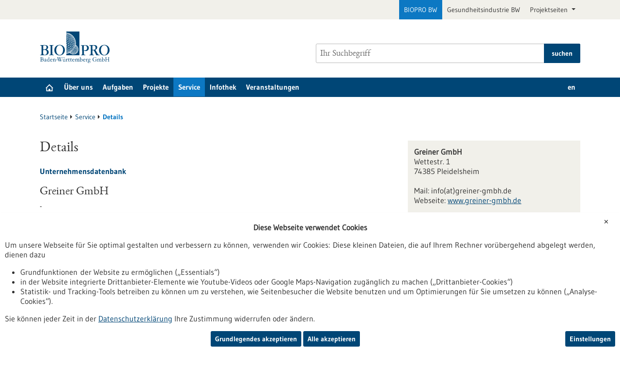

--- FILE ---
content_type: text/html; charset=UTF-8
request_url: https://www.bio-pro.de/service/details?forid=greiner-gmbh-&ccm_paging_p=9&ccm_order_by=&sort_by_company_title_sort_field=asc
body_size: 7902
content:
<!DOCTYPE html>
<html class="js" lang="de">
<head>
    <meta http-equiv="X-UA-Compatible" content="IE=edge">
    

	<meta property="og:site_name" content="Biopro BW" />
	<meta property="og:locale" content="de_DE" />
	<meta property="og:type" content="website" />
	<meta property="og:title" content="Details" />
	<meta property="og:url" content="https://www.bio-pro.de/service/details" />
	
<title>Details - Biopro BW</title>

<meta http-equiv="content-type" content="text/html; charset=UTF-8">
<meta name="robots" content="noindex">
<meta name="msapplication-config" content="/packages/biopro_theme/themes/biopro_theme/img/icons/favicons/browserconfig.xml" />
<meta name="application-name" content="Biopro BW" />
<meta name="theme-color" content="#ffffff" />
<meta property="og:locale" content="de_DE" />
<meta property="og:title" content="Details" />
<meta property="og:description" content="" />
<meta property="og:type" content="website" />
<meta property="og:url" content="https://www.bio-pro.de/service/details" />
<meta property="og:updated_time" content="2021-02-12T14:53:35+01:00" />
<meta name="twitter:card" content="summary" />
<meta name="twitter:title" content="Details" />
<meta name="twitter:description" content="" />
<link rel="canonical" href="https://www.bio-pro.de/service/details?ccm_paging_p=9" />
<link rel="shortcut icon" type="image/x-icon" href="/packages/biopro_theme/themes/biopro_theme/img/icons/favicons/favicon.ico" />
<link rel="icon" type="image/x-icon" href="/packages/biopro_theme/themes/biopro_theme/img/icons/favicons/favicon.ico" />
<link rel="icon" type="image/png" href="/packages/biopro_theme/themes/biopro_theme/img/icons/favicons/favicon-96x96.png" sizes="96x96" />
<link rel="icon" type="image/png" href="/packages/biopro_theme/themes/biopro_theme/img/icons/favicons/favicon-32x32.png" sizes="32x32" />
<link rel="icon" type="image/png" href="/packages/biopro_theme/themes/biopro_theme/img/icons/favicons/favicon-16x16.png" sizes="16x16" />
<link rel="apple-touch-icon" href="/packages/biopro_theme/themes/biopro_theme/img/icons/favicons/apple-touch-icon.png" />
<link rel="apple-touch-icon" href="/packages/biopro_theme/themes/biopro_theme/img/icons/favicons/apple-touch-icon-57x57.png" sizes="57x57" />
<link rel="apple-touch-icon" href="/packages/biopro_theme/themes/biopro_theme/img/icons/favicons/apple-touch-icon-60x60.png" sizes="60x60" />
<link rel="apple-touch-icon" href="/packages/biopro_theme/themes/biopro_theme/img/icons/favicons/apple-touch-icon-72x72.png" sizes="72x72" />
<link rel="apple-touch-icon" href="/packages/biopro_theme/themes/biopro_theme/img/icons/favicons/apple-touch-icon-76x76.png" sizes="76x76" />
<link rel="apple-touch-icon-precomposed" href="/packages/biopro_theme/themes/biopro_theme/img/icons/favicons/apple-touch-icon-precomposed.png" />
<link rel="manifest" href="/packages/biopro_theme/themes/biopro_theme/img/icons/favicons/manifest.json" />
<script type="text/javascript">
    var CCM_DISPATCHER_FILENAME = "/index.php";
    var CCM_CID = 73649;
    var CCM_EDIT_MODE = false;
    var CCM_ARRANGE_MODE = false;
    var CCM_IMAGE_PATH = "/concrete/images";
    var CCM_APPLICATION_URL = "https://www.bio-pro.de";
    var CCM_REL = "";
    var CCM_ACTIVE_LOCALE = "de_DE";
    var CCM_USER_REGISTERED = false;
</script>

<link href="/packages/xw_editor_glossary/css/glossary.css?ccm_nocache=d0955655be34449ba204a4e2031c24c110f2a199" rel="stylesheet" type="text/css" media="all" />
<script type="text/javascript" src="/concrete/js/jquery.js?ccm_nocache=f6bc75cfa67da3bc16024f90bbae628f7e9c75d8"></script>
<link href="/concrete/css/fontawesome/all.css?ccm_nocache=f6bc75cfa67da3bc16024f90bbae628f7e9c75d8" rel="stylesheet" type="text/css" media="all" />
<link href="/concrete/css/cms.css?ccm_nocache=f6bc75cfa67da3bc16024f90bbae628f7e9c75d8" rel="stylesheet" type="text/css" media="all" />
<link href="/packages/biopro_theme/css/style.css?ccm_nocache=bbac2fc554fbd6b68530626a144b70eb90a6fdb4" rel="stylesheet" type="text/css" media="all" />
<link href="/packages/active_cookie_consent/css/cookies-disclaimer.css?ccm_nocache=15b7d8fa8c235acfaf2cead50a4a17cd6169c205" rel="stylesheet" type="text/css" media="print" onload="this.media='all'" />
<link href="/xw/acc/css/cookies-disclaimer/styles" rel="stylesheet" type="text/css" media="print" onload="this.media='all'" />
<link href="/packages/active_cookie_consent/css/ios_toggler.css?ccm_nocache=15b7d8fa8c235acfaf2cead50a4a17cd6169c205" rel="stylesheet" type="text/css" media="all" />
    <meta name="viewport" content="width=device-width, initial-scale=1.0">

    
    <script>
        if (navigator.userAgent.match(/IEMobile\/10\.0/)) {
            var msViewportStyle = document.createElement('style');
            msViewportStyle.appendChild(
                document.createTextNode('@-ms-viewport{width:auto!important}')
            );
            document.querySelector('head').appendChild(msViewportStyle);
        }
    </script>
</head>
<body style="zoom:1">

<div id="sitetop" class="ccm-page ccm-page-id-73649 page-type-article page-template-article portal-biopro">

    <noscript><p>Bitte aktivieren Sie Javascript in Ihrem Browser!</p></noscript>

<div class="overlay displaynone"></div>

<script id="mobilenavigationtemplate" type="text/template">
    <div class="mobilenavigationouter">
        <a href="javascript:void(0);" class="iconlink filled mobilenavigationcloser">
            <span class="icon icon-close_off_canvas">
                <svg role="img" class="svg-close_off_canvas">
                    <title>Menü schließen</title>
                    <use xlink:href="/packages/biopro_theme/themes/biopro_theme/img/icons/svg/dist/svg-sprite.min.svg#close_off_canvas"></use>
                </svg>
            </span>
            <span class="invisible">Menü schließen</span>
        </a>
        <div class="mobilenavigation">
            <div class="inner">
                <div class="mm-header">
                    <div class="additional-menu mm-element">
                        
<ul class="languageselector firstlevellinks my-0">
                <li class="activelanguage de">
                <a rel="alternate"
                   hreflang="de"
                   href="https://www.bio-pro.de/service/details?forid=greiner-gmbh-&ccm_paging_p=9&ccm_order_by=&sort_by_company_title_sort_field=asc"
                   title="sb_theme_biopro.block.templates.langswitchertitlede">
                    de                </a>
            </li>
                        <li class=" en">
                <a rel="alternate"
                   hreflang="en"
                   href="https://www.bio-pro.de/en/service/research-institutions/details?forid=greiner-gmbh-&ccm_paging_p=9&ccm_order_by=&sort_by_company_title_sort_field=asc"
                   title="English Translation">
                    en                </a>
            </li>
            </ul>                    </div>

                    <div class="mm-element">
                        

    <div class="breadcrumbpath">
    <nav role="navigation">
        <h2 id="mobilebreadcrumbslabel" class="invisible">Sie befinden sich hier:</h2>
        <ol aria-describedby="mobilebreadcrumbslabel" class="breadcrumbslist">
        <li><a href="https://www.bio-pro.de/" target="">Startseite</a></li><li><a href="https://www.bio-pro.de/service" target="">Service</a></li><li class="unlinkable"><strong title="aktuelle Seite">Details</strong></li>        </ol>
    </nav>
</div>

                    </div>
                </div>
                <div class="mobilenavigationwrapper">
                  

    <h2 class="invisible" id="mainnav">
    Hauptnavigation</h2>
<nav>
    <ul class="firstlevellinks flyoutitems">
        <li><a href="https://www.bio-pro.de/" >Startseite</a></li><li><a href="javascript:void(0);" class="collapsertoggle subpages-exist">&Uuml;ber uns</a><div class="bp-nav-submenu collapserpanel collapserclose section pagelinks links" data-initopen="no" aria-expanded="false" aria-hidden="true"><div class="bp-nav-submenu__header"><a href="https://www.bio-pro.de/de/biopro" class="title">&Uuml;ber uns</a></div><ul><li><a href="https://www.bio-pro.de/de/biopro/team" >Team</a><ul><li><a href="https://www.bio-pro.de/de/biopro/team/unsere-autoren" >Unsere Autoren</a></li></ul></li><li><a href="https://www.bio-pro.de/biopro/historie" >Historie und Erfolge</a></li><li><a href="https://www.bio-pro.de/de/biopro/aufsichtsrat" >Aufsichtsrat</a><ul><li><a href="https://www.bio-pro.de/de/biopro/aufsichtsrat/lageberichte-und-jahresabschluesse" >Lageberichte und Jahresabschl&uuml;sse</a></li></ul></li><li><a href="https://www.bio-pro.de/de/biopro/karriere" >Karriere</a></li><li><a href="https://www.bio-pro.de/biopro/kontakt" >Kontakt/Anfahrt</a></li><li><a href="https://www.bio-pro.de/biopro/win-charta" >WIN-Charta</a></li></ul></div></li><li><a href="javascript:void(0);" class="collapsertoggle subpages-exist">Aufgaben</a><div class="bp-nav-submenu collapserpanel collapserclose section pagelinks links" data-initopen="no" aria-expanded="false" aria-hidden="true"><div class="bp-nav-submenu__header"><a href="https://www.bio-pro.de/aufgaben" class="title">Aufgaben</a></div><ul><li><a href="https://www.bio-pro.de/biopro/aufgaben/kooperation" >Kooperationsanbahnung</a></li><li><a href="https://www.bio-pro.de/biopro/aufgaben/biopro-gruendungsunterstuetzung" >BIOPRO Innovations- und Gr&uuml;ndungsunterst&uuml;tzung</a></li><li><a href="https://www.bio-pro.de/aufgaben/anlaufstelle-regulatorik-gesundheitswirtschaft-bw" >Anlaufstelle Regulatorik Gesundheitswirtschaft BW</a></li><li><a href="https://www.bio-pro.de/aufgaben/internationalisierung" >Internationalisierung</a></li></ul></div></li><li><a href="javascript:void(0);" class="collapsertoggle subpages-exist">Projekte</a><div class="bp-nav-submenu collapserpanel collapserclose section pagelinks links" data-initopen="no" aria-expanded="false" aria-hidden="true"><div class="bp-nav-submenu__header"><a href="https://www.bio-pro.de/projekte" class="title">Projekte</a></div><ul><li><a href="https://www.bio-pro.de/projekte/laufende-projekte" >Laufende Projekte</a><ul><li><a href="https://www.bio-pro.de/projekte/laufende-projekte/forum-gesundheitsstandort-baden-wuerttemberg" >Forum Gesundheitsstandort Baden-W&uuml;rttemberg</a></li><li><a href="https://www.bio-pro.de/projekte/laufende-projekte/allianz-fuer-nachhaltige-medizintechnik" >Allianz f&uuml;r nachhaltige Medizintechnik</a></li><li><a href="https://www.bio-pro.de/projekte/laufende-projekte/preciseu-personalised-medicine-empowerment-connecting-innovation-ecosystems-across-europe" >PRECISEU - PeRsonalised medicine Empowerment Connecting Innovation ecoSystems across EUrope</a></li><li><a href="https://www.bio-pro.de/projekte/laufende-projekte/hack-it-net-innovationen-fuer-eine-zukunftsfaehige-gesundheitsversorgung-im-alpenraum" >HACK-IT-NET &ndash; Innovationen f&uuml;r eine zukunftsf&auml;hige Gesundheitsversorgung im Alpenraum</a></li></ul></li><li><a href="https://www.bio-pro.de/projekte/allgemeine-aktivitaeten" >Allgemeine Aktivit&auml;ten</a><ul><li><a href="https://www.bio-pro.de/projekte/allgemeine-aktivitaeten/linkhealthbw" >LinkHealth@BW</a></li></ul></li><li><a href="https://www.bio-pro.de/projekte/abgeschlossene-projekte" >Abgeschlossene Projekte</a><ul><li><a href="https://www.bio-pro.de/projekte/abgeschlossene-projekte/mdr-ivdr-soforthilfe-bw" >MDR &amp; IVDR Soforthilfe BW</a></li><li><a href="https://www.bio-pro.de/aktivitaeten/bereich-gesundheitsindustrie/photon-counting-pc-ct-konsortium" >Photon-Counting (PC)-CT Konsortium</a></li><li><a href="https://www.bio-pro.de/aktivitaeten/bereich-gesundheitsindustrie/mdr-ivdr-kompetenzzentrum-bw-mik" >MDR- &amp; IVDR-Kompetenzzentrum BW (MIK)</a></li><li><a href="https://www.bio-pro.de/projekte/bereich-gesundheitsindustrie/health-data-scenarios" >Health Data Scenarios</a></li><li><a href="https://www.bio-pro.de/projekte/abgeschlossene-projekte/baden-wuerttemberg-center-academic-drug-discovery" >Baden-W&uuml;rttemberg-Center for Academic Drug Discovery</a></li><li><a href="https://www.bio-pro.de/aktivitaeten/projekte-gesundheitsindustrie/post-brexit" >Post-Brexit</a></li><li><a href="https://www.bio-pro.de/projekte/abgeschlossene-projekte/fachinitiative-phytopharmakawertgebende-pflanzeninhaltsstoffe" >Fachinitiative Phytopharmaka und wertgebende Pflanzeninhaltsstoffe</a></li><li><a href="https://www.bio-pro.de/projekte/abgeschlossene-projekte/advanced-imaging-utilization-digital-data-application-baden-wuerttemberg-pc3-aida" >Advanced Imaging Utilization by Digital Data Application in Baden-W&uuml;rttemberg (PC3-AIDA)</a></li></ul></li></ul></div></li><li><a href="javascript:void(0);" class="collapsertoggle subpages-exist">Service</a><div class="bp-nav-submenu collapserpanel collapserclose section pagelinks links" data-initopen="no" aria-expanded="false" aria-hidden="true"><div class="bp-nav-submenu__header"><a href="https://www.bio-pro.de/service" class="title">Service</a></div><ul><li><a href="https://www.bio-pro.de/datenbanken/foerderungen" >F&ouml;rderdatenbank</a></li><li><a href="https://www.bio-pro.de/service/forschungseinrichtungen" >Forschungseinrichtungen</a></li><li><a href="https://www.bio-pro.de/service/unternehmen-gesundheit" >Unternehmen im Bereich Gesundheit</a></li><li><a href="https://www.bio-pro.de/service/stellenmarkt-bw" >Stellenmarkt BW</a></li><li><a href="https://mdr-ivdr.bio-pro.de/" >Wegweiser Regulatorik Gesundheitswirtschaft BW</a></li><li><a href="https://www.bio-pro.de/angebot/informationskanaele/bleiben-sie-in-kontakt-mit-uns" >Bleiben Sie in Kontakt mit uns!</a></li><li><a href="https://www.bio-pro.de/newsletter" >Newsletter</a></li></ul></div></li><li><a href="javascript:void(0);" class="collapsertoggle subpages-exist">Infothek</a><div class="bp-nav-submenu collapserpanel collapserclose section pagelinks links" data-initopen="no" aria-expanded="false" aria-hidden="true"><div class="bp-nav-submenu__header"><a href="https://www.bio-pro.de/infothek" class="title">Infothek</a></div><ul><li><a href="https://www.bio-pro.de/infothek/pressemitteilungen" >Pressemitteilungen</a></li><li><a href="https://www.bio-pro.de/infothek/podcasts" >Podcasts</a></li><li><a href="https://www.bio-pro.de/infothek/publikationen" >Publikationen</a></li><li><a href="https://www.bio-pro.de/infothek/biopro-magazin" >BIOPRO Magazin</a></li></ul></div></li><li><a href="https://www.bio-pro.de/veranstaltungen" class="subpages-none">Veranstaltungen</a></li>    </ul>
</nav>

                </div>
            </div>

            <div class="footermetalinks">
                <ul>
    <li>
        <a href="https://www.bio-pro.de/datenschutzerklaerung">
            Datenschutzerklärung        </a>
    </li>
    <li>
        <a href="https://www.bio-pro.de/erklaerung-zur-barrierefreiheit">
            Erklärung zur Barrierefreiheit        </a>
    </li>
    <li>
        <a href="https://www.bio-pro.de/impressum">
            Impressum        </a>
    </li>
    <li>
        <a href="https://www.bio-pro.de/sitemap">
            Sitemap        </a>
    </li>
    <li>
        <a href="https://www.bio-pro.de/biopro/kontakt-anfahrt">
            Kontakt        </a>
    </li>
</ul>            </div>
        </div>
    </div>
</script>

<div class="transformer">

        <header class="template-element ">

        <a href="#contentstart" class="jumpinvisible">zum Inhalt springen</a>
                    <div class="metanavigation">
                <div class="container maincontainer maingrid">
                    <div class="row">
                        <div class="col-sm-12">
                                                        
<ul class="topelement portallinks">
                <li class="active">
            <a href="https://www.bio-pro.de/">BIOPRO BW</a>
        </li>
            <li>
            <a href="https://www.gesundheitsindustrie-bw.de/">Gesundheitsindustrie BW</a>
        </li>
    
            <li>
            <a class="nav-link dropdown-toggle" href="#" role="button" data-bs-toggle="dropdown" aria-expanded="false">
                Projektseiten            </a>
            <ul class="dropdown-menu">
                                    <li><a class="mdr-ivdr" href="https://regulatorik-gesundheitswirtschaft.bio-pro.de/">Wegweiser Regulatorik <br />Gesundheitswirtschaft BW</a></li>
                                    <li><a class="innovation" href="https://startup-innovation.bio-pro.de/">Innovation & Startups</a></li>
                            </ul>
        </li>
    </ul>
                        </div>
                    </div>
                </div>
            </div>
        
        <div class="banner">
            <div class="container maincontainer maingrid">
                <div class="row">
                    <div class="col-sm-12 col-md-6">
                        <div class="banneritem">
                            <div class="mainlogo">
                                <a href="https://www.bio-pro.de/" class="iconlink" aria-label="Zur Startseite">
                                            <span class="icon-logo icon-logo_biopro" aria-hidden="true">
                                                <img class="icon-logo-print" src="/packages/biopro_theme/themes/biopro_theme/img/icons/svg/logo_biopro.svg" alt=""/>
                                                <svg role="img" class="svg-logo svg-logo_biopro">
                                                    <title>BIOPRO BW Logo</title>
                                                    <use xlink:href="/packages/biopro_theme/themes/biopro_theme/img/icons/svg/dist/svg-sprite.min.svg#logo_biopro"></use>
                                                </svg>
                                            </span>
                                            </a>                            </div>
                        </div>
                    </div>
                    <div class="col-sm-12 col-md-6">
                        <div class="banneritem">
                            

    <form action="https://www.bio-pro.de/suche" role="search" class="mainsearchform standardsearchform webforms">
    <input type="hidden" name="pagesearch" value="1">
    <label for="headermainsearch" id="headermainsearchlabel" class="d-none">
        <span class="invisible">Bitte geben Sie einen Suchbegriff ein.</span>
    </label>
    <span class="twitter-typeahead search-text" style="position: relative; display: inline-block; direction: ltr;">
<label for="website_page_term_filter[list][]" class="invisible form-label" id="searchtext_label">Suche</label><input type="search" id="website_page_term_filter[list][]" name="website_page_term_filter[list][]" value="" type="search" placeholder="Ihr Suchbegriff" aria-labelledby="searchtext_label" class="headermainsearch typeahead tt-input" /><button type="submit" class="icon button iconlink">
                      <span class="icon icon-icon_search">
                        <svg class="svg-icon_search" role="img">
                          <title>Suche</title>
                          <use xmlns:xlink="http://www.w3.org/1999/xlink"
                               xlink:href="/packages/biopro_theme/themes/biopro_theme/img/icons/svg/dist/svg-sprite.min.svg#icon_search"></use>
                        </svg>
                      </span>
    <span class="invisible">Suche</span>
</button>
</span>
    <input type="hidden" value="header" name="origin">
    <input type="hidden" value="25" name="size">
        <button type="submit" class="button textbutton">
        <span>suchen</span>
    </button>
</form>

                        </div>
                    </div>
                </div>
            </div>
        </div>

        <div class="mainnavigation">
            <div class="container maincontainer maingrid">
                <div class="row">
                    <div class="col-sm-12 inner">
                    

    <h2 class="d-none" id="mainnav">
    Hauptnavigation</h2>
<nav>
    <ul class="firstlevellinks flyoutitems my-0">
        <li>
                   <a href="https://www.bio-pro.de/" class=" subpages-none" title="Startseite">
                     <span class="invisible">Startseite</span>
                     <span class="icon icon-startseite">
                         <svg class="svg-startseite" role="img" aria-describedby="svg-start-site">
                             <title id="svg-start-site">Startseite</title>
                             <use xlink:href="/packages/biopro_theme/themes/biopro_theme/img/icons/svg/dist/svg-sprite.min.svg#startseite"></use>
                         </svg>
                     </span>
                   </a>
                 </li><li><a href="javascript:void(0);" class="subpages-exist">&Uuml;ber uns</a><div class="flyoutwrapper row pushedout"><div class="col-md-12"><div class="flyouttop"><h2 class="overviewlink"><a href="https://www.bio-pro.de/de/biopro" class="title">&Uuml;ber uns</a></h2><a class="iconlink navigationtoggle" href="javascript:void(0);">
                     <span class="invisible">schließen</span>
                     <span class="icon icon-schliessen">
                         <svg class="svg-schliessen" role="img">
                             <title>schließen</title>
                             <use xlink:href="/packages/biopro_theme/themes/biopro_theme/img/icons/svg/dist/svg-sprite.min.svg#schliessen"></use>
                         </svg>
                     </span>
                   </a></div></div><ul class="col-sm-4 section pagelinks links"><li><a href="https://www.bio-pro.de/de/biopro/team" class="">Team</a><ul class="subpagelinks"><li><a href="https://www.bio-pro.de/de/biopro/team/unsere-autoren" class="">Unsere Autoren</a></li></ul></li><li><a href="https://www.bio-pro.de/biopro/historie" class="">Historie und Erfolge</a></li></ul><ul class="col-sm-4 section pagelinks links"><li><a href="https://www.bio-pro.de/de/biopro/aufsichtsrat" class="">Aufsichtsrat</a><ul class="subpagelinks"><li><a href="https://www.bio-pro.de/de/biopro/aufsichtsrat/lageberichte-und-jahresabschluesse" class="">Lageberichte und Jahresabschl&uuml;sse</a></li></ul></li><li><a href="https://www.bio-pro.de/de/biopro/karriere" class="">Karriere</a></li></ul><ul class="col-sm-4 section pagelinks links"><li><a href="https://www.bio-pro.de/biopro/kontakt" class="">Kontakt/Anfahrt</a></li><li><a href="https://www.bio-pro.de/biopro/win-charta" class="">WIN-Charta</a></li></ul></li><li><a href="javascript:void(0);" class="subpages-exist">Aufgaben</a><div class="flyoutwrapper row pushedout"><div class="col-md-12"><div class="flyouttop"><h2 class="overviewlink"><a href="https://www.bio-pro.de/aufgaben" class="title">Aufgaben</a></h2><a class="iconlink navigationtoggle" href="javascript:void(0);">
                     <span class="invisible">schließen</span>
                     <span class="icon icon-schliessen">
                         <svg class="svg-schliessen" role="img">
                             <title>schließen</title>
                             <use xlink:href="/packages/biopro_theme/themes/biopro_theme/img/icons/svg/dist/svg-sprite.min.svg#schliessen"></use>
                         </svg>
                     </span>
                   </a></div></div><ul class="col-sm-4 section pagelinks links"><li><a href="https://www.bio-pro.de/biopro/aufgaben/kooperation" class="">Kooperationsanbahnung</a></li><li><a href="https://www.bio-pro.de/biopro/aufgaben/biopro-gruendungsunterstuetzung" class="">BIOPRO Innovations- und Gr&uuml;ndungsunterst&uuml;tzung</a></li></ul><ul class="col-sm-4 section pagelinks links"><li><a href="https://www.bio-pro.de/aufgaben/anlaufstelle-regulatorik-gesundheitswirtschaft-bw" class="">Anlaufstelle Regulatorik Gesundheitswirtschaft BW</a></li></ul><ul class="col-sm-4 section pagelinks links"><li><a href="https://www.bio-pro.de/aufgaben/internationalisierung" class="">Internationalisierung</a></li></ul></li><li><a href="javascript:void(0);" class="subpages-exist">Projekte</a><div class="flyoutwrapper row pushedout"><div class="col-md-12"><div class="flyouttop"><h2 class="overviewlink"><a href="https://www.bio-pro.de/projekte" class="title">Projekte</a></h2><a class="iconlink navigationtoggle" href="javascript:void(0);">
                     <span class="invisible">schließen</span>
                     <span class="icon icon-schliessen">
                         <svg class="svg-schliessen" role="img">
                             <title>schließen</title>
                             <use xlink:href="/packages/biopro_theme/themes/biopro_theme/img/icons/svg/dist/svg-sprite.min.svg#schliessen"></use>
                         </svg>
                     </span>
                   </a></div></div><ul class="col-sm-4 section pagelinks links"><li><a href="https://www.bio-pro.de/projekte/laufende-projekte" class="">Laufende Projekte</a><ul class="subpagelinks"><li><a href="https://www.bio-pro.de/projekte/laufende-projekte/forum-gesundheitsstandort-baden-wuerttemberg" class="">Forum Gesundheitsstandort Baden-W&uuml;rttemberg</a></li><li><a href="https://www.bio-pro.de/projekte/laufende-projekte/allianz-fuer-nachhaltige-medizintechnik" class="">Allianz f&uuml;r nachhaltige Medizintechnik</a></li><li><a href="https://www.bio-pro.de/projekte/laufende-projekte/preciseu-personalised-medicine-empowerment-connecting-innovation-ecosystems-across-europe" class="">PRECISEU - PeRsonalised medicine Empowerment Connecting Innovation ecoSystems across EUrope</a></li><li><a href="https://www.bio-pro.de/projekte/laufende-projekte/hack-it-net-innovationen-fuer-eine-zukunftsfaehige-gesundheitsversorgung-im-alpenraum" class="">HACK-IT-NET &ndash; Innovationen f&uuml;r eine zukunftsf&auml;hige Gesundheitsversorgung im Alpenraum</a></li></ul></li></ul><ul class="col-sm-4 section pagelinks links"><li><a href="https://www.bio-pro.de/projekte/allgemeine-aktivitaeten" class="">Allgemeine Aktivit&auml;ten</a><ul class="subpagelinks"><li><a href="https://www.bio-pro.de/projekte/allgemeine-aktivitaeten/linkhealthbw" class="">LinkHealth@BW</a></li></ul></li></ul><ul class="col-sm-4 section pagelinks links"><li><a href="https://www.bio-pro.de/projekte/abgeschlossene-projekte" class="">Abgeschlossene Projekte</a><ul class="subpagelinks"><li><a href="https://www.bio-pro.de/projekte/abgeschlossene-projekte/mdr-ivdr-soforthilfe-bw" class="">MDR &amp; IVDR Soforthilfe BW</a></li><li><a href="https://www.bio-pro.de/aktivitaeten/bereich-gesundheitsindustrie/photon-counting-pc-ct-konsortium" class="">Photon-Counting (PC)-CT Konsortium</a></li><li><a href="https://www.bio-pro.de/aktivitaeten/bereich-gesundheitsindustrie/mdr-ivdr-kompetenzzentrum-bw-mik" class="">MDR- &amp; IVDR-Kompetenzzentrum BW (MIK)</a></li><li><a href="https://www.bio-pro.de/projekte/bereich-gesundheitsindustrie/health-data-scenarios" class="">Health Data Scenarios</a></li><li><a href="https://www.bio-pro.de/projekte/abgeschlossene-projekte/baden-wuerttemberg-center-academic-drug-discovery" class="">Baden-W&uuml;rttemberg-Center for Academic Drug Discovery</a></li><li><a href="https://www.bio-pro.de/aktivitaeten/projekte-gesundheitsindustrie/post-brexit" class="">Post-Brexit</a></li><li><a href="https://www.bio-pro.de/projekte/abgeschlossene-projekte/fachinitiative-phytopharmakawertgebende-pflanzeninhaltsstoffe" class="">Fachinitiative Phytopharmaka und wertgebende Pflanzeninhaltsstoffe</a></li><li><a href="https://www.bio-pro.de/projekte/abgeschlossene-projekte/advanced-imaging-utilization-digital-data-application-baden-wuerttemberg-pc3-aida" class="">Advanced Imaging Utilization by Digital Data Application in Baden-W&uuml;rttemberg (PC3-AIDA)</a></li></ul></li></ul></li><li><a href="javascript:void(0);" class="subpages-exist active">Service</a><div class="flyoutwrapper row pushedout"><div class="col-md-12"><div class="flyouttop"><h2 class="overviewlink"><a href="https://www.bio-pro.de/service" class="title">Service</a></h2><a class="iconlink navigationtoggle" href="javascript:void(0);">
                     <span class="invisible">schließen</span>
                     <span class="icon icon-schliessen">
                         <svg class="svg-schliessen" role="img">
                             <title>schließen</title>
                             <use xlink:href="/packages/biopro_theme/themes/biopro_theme/img/icons/svg/dist/svg-sprite.min.svg#schliessen"></use>
                         </svg>
                     </span>
                   </a></div></div><ul class="col-sm-4 section pagelinks links"><li><a href="https://www.bio-pro.de/datenbanken/foerderungen" class="">F&ouml;rderdatenbank</a></li><li><a href="https://www.bio-pro.de/service/forschungseinrichtungen" class="">Forschungseinrichtungen</a></li><li><a href="https://www.bio-pro.de/service/unternehmen-gesundheit" class="">Unternehmen im Bereich Gesundheit</a></li></ul><ul class="col-sm-4 section pagelinks links"><li><a href="https://www.bio-pro.de/service/stellenmarkt-bw" class="">Stellenmarkt BW</a></li><li><a href="https://mdr-ivdr.bio-pro.de/" class="">Wegweiser Regulatorik Gesundheitswirtschaft BW</a></li></ul><ul class="col-sm-4 section pagelinks links"><li><a href="https://www.bio-pro.de/angebot/informationskanaele/bleiben-sie-in-kontakt-mit-uns" class="">Bleiben Sie in Kontakt mit uns!</a></li><li><a href="https://www.bio-pro.de/newsletter" class="">Newsletter</a></li></ul></li><li><a href="javascript:void(0);" class="subpages-exist">Infothek</a><div class="flyoutwrapper row pushedout"><div class="col-md-12"><div class="flyouttop"><h2 class="overviewlink"><a href="https://www.bio-pro.de/infothek" class="title">Infothek</a></h2><a class="iconlink navigationtoggle" href="javascript:void(0);">
                     <span class="invisible">schließen</span>
                     <span class="icon icon-schliessen">
                         <svg class="svg-schliessen" role="img">
                             <title>schließen</title>
                             <use xlink:href="/packages/biopro_theme/themes/biopro_theme/img/icons/svg/dist/svg-sprite.min.svg#schliessen"></use>
                         </svg>
                     </span>
                   </a></div></div><ul class="col-sm-4 section pagelinks links"><li><a href="https://www.bio-pro.de/infothek/pressemitteilungen" class="">Pressemitteilungen</a></li><li><a href="https://www.bio-pro.de/infothek/podcasts" class="">Podcasts</a></li></ul><ul class="col-sm-4 section pagelinks links"><li><a href="https://www.bio-pro.de/infothek/publikationen" class="">Publikationen</a></li></ul><ul class="col-sm-4 section pagelinks links"><li><a href="https://www.bio-pro.de/infothek/biopro-magazin" class="">BIOPRO Magazin</a></li></ul></li><li><a href="https://www.bio-pro.de/veranstaltungen" class="subpages-none">Veranstaltungen</a><div class="flyoutwrapper row pushedout"><div class="col-md-12"><div class="flyouttop"><h2 class="overviewlink"><a href="https://www.bio-pro.de/veranstaltungen" class="title">Veranstaltungen</a></h2><a class="iconlink navigationtoggle" href="javascript:void(0);">
                     <span class="invisible">schließen</span>
                     <span class="icon icon-schliessen">
                         <svg class="svg-schliessen" role="img">
                             <title>schließen</title>
                             <use xlink:href="/packages/biopro_theme/themes/biopro_theme/img/icons/svg/dist/svg-sprite.min.svg#schliessen"></use>
                         </svg>
                     </span>
                   </a></div></div></li>    </ul>
    <div class="additional-menu mm-element">
        
<ul class="languageselector firstlevellinks my-0">
                <li class="activelanguage de">
                <a rel="alternate"
                   hreflang="de"
                   href="https://www.bio-pro.de/service/details?from=400&ccm_paging_p=1&ccm_order_by=&sort_by_company_title_sort_field=asc&forid=a-handte-medizintechnik-gmbh-co-kg"
                   title="sb_theme_biopro.block.templates.langswitchertitlede">
                    de                </a>
            </li>
                        <li class=" en">
                <a rel="alternate"
                   hreflang="en"
                   href="https://www.bio-pro.de/en/service/research-institutions/details?from=400&ccm_paging_p=1&ccm_order_by=&sort_by_company_title_sort_field=asc&forid=a-handte-medizintechnik-gmbh-co-kg"
                   title="English Translation">
                    en                </a>
            </li>
            </ul>    </div>
</nav>

                        <a href="javascript:void(0);" class="iconlink filled mobilemenutoggle">
                            <span class="icon icon-menu ">
                                <svg role="img" class="svg-menu">
                                    <title>Menü anzeigen</title>
                                    <use xlink:href="/packages/biopro_theme/themes/biopro_theme/img/icons/svg/dist/svg-sprite.min.svg#menu"></use>
                                </svg>
                            </span>
                            <span class="invisible">Menü anzeigen</span>
                        </a>
                    </div>
                </div>
            </div>
        </div>

    </header>

    <div class="template-element aheadcontent">
            </div>
<div class="maingrid maincontainer maincontentwrapper container">
    <div class="row">
        <div class="col-lg-12 maincontent">
            

    <div class="breadcrumbpath">
    <nav role="navigation">
        <h2 id="mobilebreadcrumbslabel" class="invisible">Sie befinden sich hier:</h2>
        <ol aria-describedby="mobilebreadcrumbslabel" class="breadcrumbslist">
        <li><a href="https://www.bio-pro.de/" target="">Startseite</a></li><li><a href="https://www.bio-pro.de/service" target="">Service</a></li><li class="unlinkable"><strong title="aktuelle Seite">Details</strong></li>        </ol>
    </nav>
</div>

        </div>
    </div>
    <div class="row">
        <main class="maincontent col-lg-8" id="contentstart">
            <div class="row print">
                

    
<div class="introblock editorblock col-md-12">
            
        <h1>Details</h1>

            </div>



    <div class="col-md-12 clearfix udb_detailseite">

    <em class="subheadline">Unternehmensdatenbank</em>
    <h2>Greiner GmbH </h2>

        <p class="udbdetail">-</p>        <div class="fokus">
    <strong>Medizintechnik</strong><span class="unterkat">Gebrauchsartikel, Praxis-/Krankenhausausstattung</span></div>    <div class="udb-linkback">
    <a href="" title="" style="display:none;" class="udb-company-back" data-rel="back">Zurück zur Ergebnisliste</a>    </div>

  </div>

            </div>
        </main>
        <aside class="col-lg-4">
            <div class="row">
                

    <div class="searchform col-md-12"><div class="module searchform clearfix udb"><div class="inner searchBox"><div class="formrow clearfix detail"><span class="header">Greiner GmbH </span><span class='address'>Wettestr. 1<br>74385 Pleidelsheim</span><span class="mail"><span class="hideme_detail">Mail: </span>info(at)greiner-gmbh.de</span><span class="web"><span class="hideme_detail">Webseite: </span><a href="http://www.greiner-gmbh.de" target="_blank">www.greiner-gmbh.de</a></span><span class="region">Stuttgart</span></div></div></div></div><div class="separator"></div><div class="udb-linkback" style="column-span: all; display: block"><a href="" title="" style="display:none;" class="udb-company-back" data-rel="back">Zurück zur Ergebnisliste</a></div>
            </div>
        </aside>
    </div>
</div>
<div class="mainfooter template-element">
    <div class="container maincontainer maingrid">
        <div class="row">
                        
        </div>
    </div>

    <footer>
        <div class="footer-links">
            <div class="container maincontainer maingrid">
                <div class="navwrapper row">
                    <div class="col-sm-12">
                        <h2 class="invisible" id="footernav">Footer Navigation</h2>
                        <nav>
                            

    <ul class="firstlevellinks grid_9">
    <li class="subgrid_3 inner richfooteritem"><span class="columntitle">&Uuml;ber uns</span><ul class="section pagelinks links"><li><a href="https://www.bio-pro.de/de/biopro/team" target="">Team</a></li><li><a href="https://www.bio-pro.de/biopro/historie" target="">Historie und Erfolge</a></li><li><a href="https://www.bio-pro.de/de/biopro/aufsichtsrat" target="">Aufsichtsrat</a></li><li><a href="https://www.bio-pro.de/de/biopro/karriere" target="">Karriere</a></li><li><a href="https://www.bio-pro.de/biopro/kontakt" target="">Kontakt/Anfahrt</a></li><li><a href="https://www.bio-pro.de/biopro/win-charta" target="">WIN-Charta</a></li></ul></li><li class="subgrid_3 inner richfooteritem"><span class="columntitle">Aufgaben</span><ul class="section pagelinks links"><li><a href="https://www.bio-pro.de/biopro/aufgaben/kooperation" target="">Kooperationsanbahnung</a></li><li><a href="https://www.bio-pro.de/biopro/aufgaben/biopro-gruendungsunterstuetzung" target="">BIOPRO Innovations- und Gr&uuml;ndungsunterst&uuml;tzung</a></li><li><a href="https://www.bio-pro.de/aufgaben/anlaufstelle-regulatorik-gesundheitswirtschaft-bw" target="">Anlaufstelle Regulatorik Gesundheitswirtschaft BW</a></li><li><a href="https://www.bio-pro.de/aufgaben/internationalisierung" target="">Internationalisierung</a></li></ul></li><li class="subgrid_3 inner richfooteritem"><span class="columntitle">Projekte</span><ul class="section pagelinks links"><li><a href="https://www.bio-pro.de/projekte/laufende-projekte" target="">Laufende Projekte</a></li><li><a href="https://www.bio-pro.de/projekte/allgemeine-aktivitaeten" target="">Allgemeine Aktivit&auml;ten</a></li><li><a href="https://www.bio-pro.de/projekte/abgeschlossene-projekte" target="">Abgeschlossene Projekte</a></li></ul></li><li class="subgrid_3 inner richfooteritem"><span class="columntitle">Service</span><ul class="section pagelinks links"><li><a href="https://www.bio-pro.de/datenbanken/foerderungen" target="">F&ouml;rderdatenbank</a></li><li><a href="https://www.bio-pro.de/service/forschungseinrichtungen" target="">Forschungseinrichtungen</a></li><li><a href="https://www.bio-pro.de/service/unternehmen-gesundheit" target="">Unternehmen im Bereich Gesundheit</a></li><li><a href="https://www.bio-pro.de/service/stellenmarkt-bw" target="">Stellenmarkt BW</a></li><li><a href="https://mdr-ivdr.bio-pro.de/" target="">Wegweiser Regulatorik Gesundheitswirtschaft BW</a></li><li><a href="https://www.bio-pro.de/angebot/informationskanaele/bleiben-sie-in-kontakt-mit-uns" target="">Bleiben Sie in Kontakt mit uns!</a></li><li><a href="https://www.bio-pro.de/newsletter" target="">Newsletter</a></li></ul></li><li class="subgrid_3 inner richfooteritem"><span class="columntitle">Infothek</span><ul class="section pagelinks links"><li><a href="https://www.bio-pro.de/infothek/pressemitteilungen" target="">Pressemitteilungen</a></li><li><a href="https://www.bio-pro.de/infothek/podcasts" target="">Podcasts</a></li><li><a href="https://www.bio-pro.de/infothek/publikationen" target="">Publikationen</a></li><li><a href="https://www.bio-pro.de/infothek/biopro-magazin" target="">BIOPRO Magazin</a></li></ul></li><li class="subgrid_3 inner richfooteritem"><span class="columntitle"><a href="https://www.bio-pro.de/veranstaltungen" target="">Veranstaltungen</a></span></li></ul>

                            <ul class="firstlevellinks grid_3">
                                
<li class="richfooteritem subgrid_3">
    <span class="columntitle">Projektseiten</span>
    <ul class="pagelinks">
                    <li><a href="https://regulatorik-gesundheitswirtschaft.bio-pro.de/">Wegweiser Regulatorik <br />Gesundheitswirtschaft BW</a></li>
                    <li><a href="https://startup-innovation.bio-pro.de/">Innovation & Startups</a></li>
            </ul>
</li>

<li class="richfooteritem subgrid_3">
    <span class="columntitle">Portale</span>
    <ul class="pagelinks">
                    <li><a href="https://www.bio-pro.de/">BIOPRO BW</a></li>
                    <li><a href="https://www.gesundheitsindustrie-bw.de">Gesundheitsindustrie BW</a></li>
            </ul>
</li>

                            </ul>
                        </nav>
                    </div>
                </div>
                <ul class="mobilelinks">
                    <li>
                        <a href="#sitetop" title="Nach oben springen">Nach oben</a>
                    </li>
                </ul>
            </div>
        </div>

        <div class="footer-upper container maincontainer maingrid">
            <div class="row">
                <div class="col-sm-12">
                                    <div class="newsletter">
                        <h3>Informiert bleiben</h3>
                        

    
<a href="https://www.bio-pro.de/newsletter" class="button button-emphasized">Newsletter abonnieren</a>
                    </div>
                    <div class="socialmedia">
                    <h3 class="invisible">Social Media</h3>
                    <ul>
                        <li>
                            <a class="iconlink filled" title="Besuchen Sie uns auf Xing" target="_blank" href="https://www.xing.com/companies/bioprobaden-w%2525c3%25259crttemberggmbh">
                                <span class="invisible">Xing</span>
                                <span class="icon icon-xing">
                                    <svg role="img"><title>Xing</title><use xlink:href="/packages/biopro_theme/themes/biopro_theme/img/icons/svg/dist/svg-sprite.min.svg#xing"></use></svg>
                                </span>
                            </a>
                        </li>
                        <!--         <li>
              <a class="iconlink filled" title="Besuchen Sie uns auf Facebook" target="_blank" href="https://www.facebook.com/fbpagenotexisting">
                <span class="invisible">Facebook</span>
                <span class="icon icon-facebook>">
                  <svg>
                    <use xlink:href="/packages/biopro_theme/themes/biopro_theme/img/icons/svg/dist/svg-sprite.min.svg#facebook"></use>
                  </svg>
                </span>
              </a>
            </li> -->
                                                <li>
                            <a class="iconlink filled" title="Besuchen Sie uns auf Twitter" target="_blank" href="https://twitter.com/BIOPRO_BW">
                                <span class="invisible">Twitter</span>
                                <span class="icon icon-twitter>">
                                  <svg role="img">
                                    <title>Besuchen Sie uns auf Twitter</title>
                                    <use xlink:href="/packages/biopro_theme/themes/biopro_theme/img/icons/svg/dist/svg-sprite.min.svg#twitter"></use>
                                  </svg>
                                </span>
                            </a>
                        </li>
                        <li>
                            <a class="iconlink filled" title="Besuchen Sie uns auf LinkedIn" target="_blank" href="https://www.linkedin.com/company/biopro-baden-w%C3%BCrttemberg-gmbh">
                                <span class="invisible">LinkedIn</span>
                                <span class="icon icon-linkedin>">
                                  <svg role="img">
                                    <title>Besuchen Sie uns auf LinkedIn</title>
                                    <use xlink:href="/packages/biopro_theme/themes/biopro_theme/img/icons/svg/dist/svg-sprite.min.svg#linkedin"></use>
                                  </svg>
                                </span>
                            </a>
                        </li>
                        <li>
                                                        <a class="iconlink filled" title="Besuchen Sie unsere RSS-Feeds" target="_blank" href="https://www.bio-pro.de/angebot/informationskanaele/rss/">
                                <span class="invisible">Rss</span>
                                <span class="icon icon-rss_feeds>">
                                  <svg role="img">
                                    <title>Besuchen Sie unsere RSS-Feeds</title>
                                    <use xlink:href="/packages/biopro_theme/themes/biopro_theme/img/icons/svg/dist/svg-sprite.min.svg#rss_feeds"></use>
                                  </svg>
                                </span>
                            </a>
                        </li>
                    </ul>
                    </div>
                                </div>
            </div>
        </div>

        <div class="footer-lower">
            <div class="container maincontainer maingrid">
                <div class="row">
                    <div class="col-sm-12">
                        <ul>
    <li>
        <a href="https://www.bio-pro.de/datenschutzerklaerung">
            Datenschutzerklärung        </a>
    </li>
    <li>
        <a href="https://www.bio-pro.de/erklaerung-zur-barrierefreiheit">
            Erklärung zur Barrierefreiheit        </a>
    </li>
    <li>
        <a href="https://www.bio-pro.de/impressum">
            Impressum        </a>
    </li>
    <li>
        <a href="https://www.bio-pro.de/sitemap">
            Sitemap        </a>
    </li>
    <li>
        <a href="https://www.bio-pro.de/biopro/kontakt-anfahrt">
            Kontakt        </a>
    </li>
</ul>                    </div>
                </div>
            </div>
        </div>

        <div class="footer-end container maincontainer maingrid">
            <div class="row">
                <div class="col-sm-12 px-0"><span class="copysign">&copy; </span>2026 </div>
            </div>
        </div>
    </footer>
</div>

</div> <!-- div.transformer -->

<div class="printinfo">
    <span class="currenturl">
        <span class="label">Seiten-Adresse:</span> https://www.bio-pro.de/service/details    </span>
</div>


        </div><!-- div.ccm-page -->

        <script type="text/javascript" src="/application/files/cache/js/85bba096b5424cee99549bf2e2e7ad7096550784.js?ccm_nocache=f6bc75cfa67da3bc16024f90bbae628f7e9c75d8" data-source="/packages/xw_editor_glossary/js/glossary.js?ccm_nocache=d0955655be34449ba204a4e2031c24c110f2a199 /concrete/js/features/imagery/frontend.js?ccm_nocache=f6bc75cfa67da3bc16024f90bbae628f7e9c75d8"></script>
<script type="text/javascript" src="/xw/de-de/frontend/js"></script>
<script type="text/javascript" src="/concrete/js/bootstrap.js?ccm_nocache=6ee5b9e096fde147e1f65fb3637a979952042bf0"></script>
<script type="text/javascript" src="/concrete/js/moment.js?ccm_nocache=4356f81b171cc81e83f9ea3e53046810c99753f2"></script>
<script type="text/javascript" src="/concrete/js/vue.js?ccm_nocache=f6bc75cfa67da3bc16024f90bbae628f7e9c75d8"></script>
<script type="text/javascript" src="/concrete/js/cms.js?ccm_nocache=f6bc75cfa67da3bc16024f90bbae628f7e9c75d8"></script>
<script type="text/javascript" src="/application/files/cache/js/cdc2de11b0cf2529d30cf3251a68a12cee57fc55.js?ccm_nocache=f6bc75cfa67da3bc16024f90bbae628f7e9c75d8" data-source="/ccm/assets/localization/core/js /ccm/assets/localization/jquery/ui/js /packages/biopro_theme/js/core.sitemap.override.js?ccm_nocache=bbac2fc554fbd6b68530626a144b70eb90a6fdb4 /packages/biopro_theme/js/vendor/jquery.validate.min.js?ccm_nocache=bbac2fc554fbd6b68530626a144b70eb90a6fdb4 /packages/biopro_theme/js/vendor/jquery.colorbox-min.js?ccm_nocache=bbac2fc554fbd6b68530626a144b70eb90a6fdb4 /packages/biopro_theme/js/vendor/jquery-ui/accordion.js?ccm_nocache=bbac2fc554fbd6b68530626a144b70eb90a6fdb4 /packages/biopro_theme/js/vendor/matchMedia.js?ccm_nocache=bbac2fc554fbd6b68530626a144b70eb90a6fdb4 /packages/biopro_theme/js/vendor/matchMedia.addListener.js?ccm_nocache=bbac2fc554fbd6b68530626a144b70eb90a6fdb4 /packages/biopro_theme/js/vendor/enquire.min.js?ccm_nocache=bbac2fc554fbd6b68530626a144b70eb90a6fdb4 /packages/biopro_theme/js/vendor/hammer.min.js?ccm_nocache=bbac2fc554fbd6b68530626a144b70eb90a6fdb4 /packages/biopro_theme/js/vendor/jquery.hammer.js?ccm_nocache=bbac2fc554fbd6b68530626a144b70eb90a6fdb4 /packages/biopro_theme/js/vendor/modernizr.js?ccm_nocache=bbac2fc554fbd6b68530626a144b70eb90a6fdb4 /packages/biopro_theme/js/vendor/jquery.socialshareprivacy.js?ccm_nocache=bbac2fc554fbd6b68530626a144b70eb90a6fdb4 /packages/biopro_theme/js/vendor/svg4everybody-modified.js?ccm_nocache=bbac2fc554fbd6b68530626a144b70eb90a6fdb4 /packages/biopro_theme/js/vendor/typeahead.bundle.min.js?ccm_nocache=bbac2fc554fbd6b68530626a144b70eb90a6fdb4 /packages/xw_timeline/js/slick.js?ccm_nocache=c60b855d240c9c58c3b5fcda0a14bba4c0c0824c /ccm/biopro/js/global.js /packages/biopro_theme/js/dist/app.js?ccm_nocache=bbac2fc554fbd6b68530626a144b70eb90a6fdb4"></script>
<script type="text/javascript" src="/xw/acc/de-de/js/config"></script>
<script type="text/javascript" src="/packages/active_cookie_consent/js/acc.js?ccm_nocache=15b7d8fa8c235acfaf2cead50a4a17cd6169c205"></script>
<script type="text/javascript" src="/xw/acc/de-de/js/trackers-manager"></script>
<script type="text/javascript" src="/application/files/cache/js/80c533ce68dfa88ab15f68b69a5d5446385e5321.js?ccm_nocache=f6bc75cfa67da3bc16024f90bbae628f7e9c75d8" data-source="/packages/sb_search/blocks/sb_search_detail_company/view.js?ccm_nocache=c11087c314028bf47ffeee5265fb7626e3e91efd"></script>

    </body>
</html>
